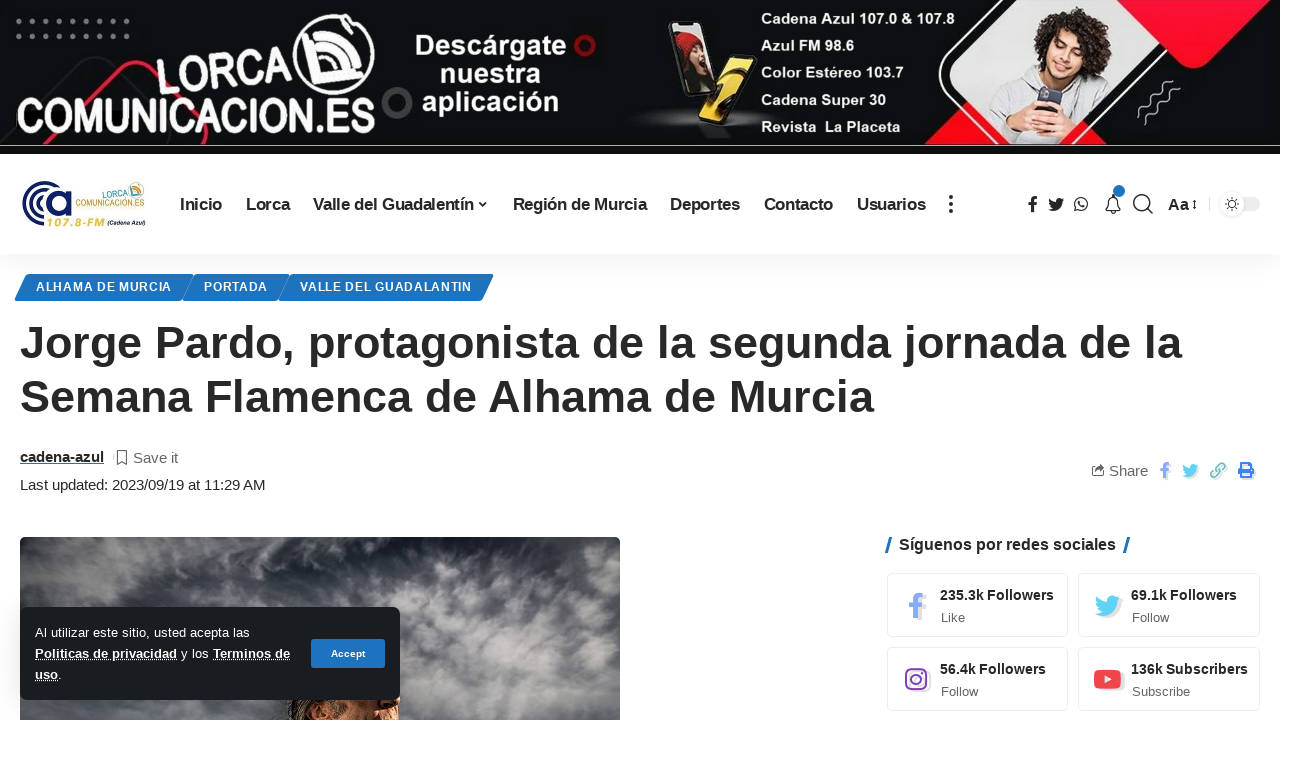

--- FILE ---
content_type: text/html; charset=UTF-8
request_url: https://cadena-azul.es/jorge-pardo-protagonista-de-la-segunda-jornada-de-la-semana-flamenca-de-alhama-de-murcia/
body_size: 18583
content:
<!DOCTYPE html>
<html lang="es">
<head>
    <meta charset="UTF-8">
    <meta http-equiv="X-UA-Compatible" content="IE=edge">
    <meta name="viewport" content="width=device-width, initial-scale=1">
    <link rel="profile" href="https://gmpg.org/xfn/11">
	<title>Jorge Pardo, protagonista de la segunda jornada de la Semana Flamenca de Alhama de Murcia &#8211; Cadena Azul Radio</title>
<meta name='robots' content='max-image-preview:large' />
	<style>img:is([sizes="auto" i], [sizes^="auto," i]) { contain-intrinsic-size: 3000px 1500px }</style>
	            <link rel="preconnect" href="https://fonts.gstatic.com" crossorigin><link rel="preload" as="style" onload="this.onload=null;this.rel='stylesheet'" id="rb-preload-gfonts" href="https://fonts.googleapis.com/css?family=&amp;display=swap" crossorigin><noscript><link rel="stylesheet" href="https://fonts.googleapis.com/css?family=&amp;display=swap"></noscript><link rel="apple-touch-icon" href="https://cadena-azul.es/wp-content/uploads/2023/04/CADENA-AZUL300.jpg"/>
		            <meta name="msapplication-TileColor" content="#ffffff">
            <meta name="msapplication-TileImage" content="https://cadena-azul.es/wp-content/uploads/2023/04/CADENA-AZUL300.jpg"/>
		<link rel="alternate" type="application/rss+xml" title="Cadena Azul Radio &raquo; Feed" href="https://cadena-azul.es/feed/" />
<link rel="alternate" type="application/rss+xml" title="Cadena Azul Radio &raquo; Feed de los comentarios" href="https://cadena-azul.es/comments/feed/" />
<link rel="alternate" type="application/rss+xml" title="Cadena Azul Radio &raquo; Comentario Jorge Pardo, protagonista de la segunda jornada de la Semana Flamenca de Alhama de Murcia del feed" href="https://cadena-azul.es/jorge-pardo-protagonista-de-la-segunda-jornada-de-la-semana-flamenca-de-alhama-de-murcia/feed/" />
            <link rel="pingback" href="https://cadena-azul.es/xmlrpc.php"/>
		<script type="application/ld+json">{"@context":"https://schema.org","@type":"Organization","legalName":"Cadena Azul Radio","url":"https://cadena-azul.es/","sameAs":["https://www.facebook.com/CA107.8CadenaAzul","https://twitter.com/cadenaazul107","+34609626000"]}</script>
<script>
window._wpemojiSettings = {"baseUrl":"https:\/\/s.w.org\/images\/core\/emoji\/16.0.1\/72x72\/","ext":".png","svgUrl":"https:\/\/s.w.org\/images\/core\/emoji\/16.0.1\/svg\/","svgExt":".svg","source":{"concatemoji":"https:\/\/cadena-azul.es\/wp-includes\/js\/wp-emoji-release.min.js?ver=6.8.2"}};
/*! This file is auto-generated */
!function(s,n){var o,i,e;function c(e){try{var t={supportTests:e,timestamp:(new Date).valueOf()};sessionStorage.setItem(o,JSON.stringify(t))}catch(e){}}function p(e,t,n){e.clearRect(0,0,e.canvas.width,e.canvas.height),e.fillText(t,0,0);var t=new Uint32Array(e.getImageData(0,0,e.canvas.width,e.canvas.height).data),a=(e.clearRect(0,0,e.canvas.width,e.canvas.height),e.fillText(n,0,0),new Uint32Array(e.getImageData(0,0,e.canvas.width,e.canvas.height).data));return t.every(function(e,t){return e===a[t]})}function u(e,t){e.clearRect(0,0,e.canvas.width,e.canvas.height),e.fillText(t,0,0);for(var n=e.getImageData(16,16,1,1),a=0;a<n.data.length;a++)if(0!==n.data[a])return!1;return!0}function f(e,t,n,a){switch(t){case"flag":return n(e,"\ud83c\udff3\ufe0f\u200d\u26a7\ufe0f","\ud83c\udff3\ufe0f\u200b\u26a7\ufe0f")?!1:!n(e,"\ud83c\udde8\ud83c\uddf6","\ud83c\udde8\u200b\ud83c\uddf6")&&!n(e,"\ud83c\udff4\udb40\udc67\udb40\udc62\udb40\udc65\udb40\udc6e\udb40\udc67\udb40\udc7f","\ud83c\udff4\u200b\udb40\udc67\u200b\udb40\udc62\u200b\udb40\udc65\u200b\udb40\udc6e\u200b\udb40\udc67\u200b\udb40\udc7f");case"emoji":return!a(e,"\ud83e\udedf")}return!1}function g(e,t,n,a){var r="undefined"!=typeof WorkerGlobalScope&&self instanceof WorkerGlobalScope?new OffscreenCanvas(300,150):s.createElement("canvas"),o=r.getContext("2d",{willReadFrequently:!0}),i=(o.textBaseline="top",o.font="600 32px Arial",{});return e.forEach(function(e){i[e]=t(o,e,n,a)}),i}function t(e){var t=s.createElement("script");t.src=e,t.defer=!0,s.head.appendChild(t)}"undefined"!=typeof Promise&&(o="wpEmojiSettingsSupports",i=["flag","emoji"],n.supports={everything:!0,everythingExceptFlag:!0},e=new Promise(function(e){s.addEventListener("DOMContentLoaded",e,{once:!0})}),new Promise(function(t){var n=function(){try{var e=JSON.parse(sessionStorage.getItem(o));if("object"==typeof e&&"number"==typeof e.timestamp&&(new Date).valueOf()<e.timestamp+604800&&"object"==typeof e.supportTests)return e.supportTests}catch(e){}return null}();if(!n){if("undefined"!=typeof Worker&&"undefined"!=typeof OffscreenCanvas&&"undefined"!=typeof URL&&URL.createObjectURL&&"undefined"!=typeof Blob)try{var e="postMessage("+g.toString()+"("+[JSON.stringify(i),f.toString(),p.toString(),u.toString()].join(",")+"));",a=new Blob([e],{type:"text/javascript"}),r=new Worker(URL.createObjectURL(a),{name:"wpTestEmojiSupports"});return void(r.onmessage=function(e){c(n=e.data),r.terminate(),t(n)})}catch(e){}c(n=g(i,f,p,u))}t(n)}).then(function(e){for(var t in e)n.supports[t]=e[t],n.supports.everything=n.supports.everything&&n.supports[t],"flag"!==t&&(n.supports.everythingExceptFlag=n.supports.everythingExceptFlag&&n.supports[t]);n.supports.everythingExceptFlag=n.supports.everythingExceptFlag&&!n.supports.flag,n.DOMReady=!1,n.readyCallback=function(){n.DOMReady=!0}}).then(function(){return e}).then(function(){var e;n.supports.everything||(n.readyCallback(),(e=n.source||{}).concatemoji?t(e.concatemoji):e.wpemoji&&e.twemoji&&(t(e.twemoji),t(e.wpemoji)))}))}((window,document),window._wpemojiSettings);
</script>

<style id='wp-emoji-styles-inline-css'>

	img.wp-smiley, img.emoji {
		display: inline !important;
		border: none !important;
		box-shadow: none !important;
		height: 1em !important;
		width: 1em !important;
		margin: 0 0.07em !important;
		vertical-align: -0.1em !important;
		background: none !important;
		padding: 0 !important;
	}
</style>
<link rel='stylesheet' id='wp-block-library-css' href='https://cadena-azul.es/wp-includes/css/dist/block-library/style.min.css?ver=6.8.2' media='all' />
<style id='classic-theme-styles-inline-css'>
/*! This file is auto-generated */
.wp-block-button__link{color:#fff;background-color:#32373c;border-radius:9999px;box-shadow:none;text-decoration:none;padding:calc(.667em + 2px) calc(1.333em + 2px);font-size:1.125em}.wp-block-file__button{background:#32373c;color:#fff;text-decoration:none}
</style>
<style id='global-styles-inline-css'>
:root{--wp--preset--aspect-ratio--square: 1;--wp--preset--aspect-ratio--4-3: 4/3;--wp--preset--aspect-ratio--3-4: 3/4;--wp--preset--aspect-ratio--3-2: 3/2;--wp--preset--aspect-ratio--2-3: 2/3;--wp--preset--aspect-ratio--16-9: 16/9;--wp--preset--aspect-ratio--9-16: 9/16;--wp--preset--color--black: #000000;--wp--preset--color--cyan-bluish-gray: #abb8c3;--wp--preset--color--white: #ffffff;--wp--preset--color--pale-pink: #f78da7;--wp--preset--color--vivid-red: #cf2e2e;--wp--preset--color--luminous-vivid-orange: #ff6900;--wp--preset--color--luminous-vivid-amber: #fcb900;--wp--preset--color--light-green-cyan: #7bdcb5;--wp--preset--color--vivid-green-cyan: #00d084;--wp--preset--color--pale-cyan-blue: #8ed1fc;--wp--preset--color--vivid-cyan-blue: #0693e3;--wp--preset--color--vivid-purple: #9b51e0;--wp--preset--gradient--vivid-cyan-blue-to-vivid-purple: linear-gradient(135deg,rgba(6,147,227,1) 0%,rgb(155,81,224) 100%);--wp--preset--gradient--light-green-cyan-to-vivid-green-cyan: linear-gradient(135deg,rgb(122,220,180) 0%,rgb(0,208,130) 100%);--wp--preset--gradient--luminous-vivid-amber-to-luminous-vivid-orange: linear-gradient(135deg,rgba(252,185,0,1) 0%,rgba(255,105,0,1) 100%);--wp--preset--gradient--luminous-vivid-orange-to-vivid-red: linear-gradient(135deg,rgba(255,105,0,1) 0%,rgb(207,46,46) 100%);--wp--preset--gradient--very-light-gray-to-cyan-bluish-gray: linear-gradient(135deg,rgb(238,238,238) 0%,rgb(169,184,195) 100%);--wp--preset--gradient--cool-to-warm-spectrum: linear-gradient(135deg,rgb(74,234,220) 0%,rgb(151,120,209) 20%,rgb(207,42,186) 40%,rgb(238,44,130) 60%,rgb(251,105,98) 80%,rgb(254,248,76) 100%);--wp--preset--gradient--blush-light-purple: linear-gradient(135deg,rgb(255,206,236) 0%,rgb(152,150,240) 100%);--wp--preset--gradient--blush-bordeaux: linear-gradient(135deg,rgb(254,205,165) 0%,rgb(254,45,45) 50%,rgb(107,0,62) 100%);--wp--preset--gradient--luminous-dusk: linear-gradient(135deg,rgb(255,203,112) 0%,rgb(199,81,192) 50%,rgb(65,88,208) 100%);--wp--preset--gradient--pale-ocean: linear-gradient(135deg,rgb(255,245,203) 0%,rgb(182,227,212) 50%,rgb(51,167,181) 100%);--wp--preset--gradient--electric-grass: linear-gradient(135deg,rgb(202,248,128) 0%,rgb(113,206,126) 100%);--wp--preset--gradient--midnight: linear-gradient(135deg,rgb(2,3,129) 0%,rgb(40,116,252) 100%);--wp--preset--font-size--small: 13px;--wp--preset--font-size--medium: 20px;--wp--preset--font-size--large: 36px;--wp--preset--font-size--x-large: 42px;--wp--preset--spacing--20: 0.44rem;--wp--preset--spacing--30: 0.67rem;--wp--preset--spacing--40: 1rem;--wp--preset--spacing--50: 1.5rem;--wp--preset--spacing--60: 2.25rem;--wp--preset--spacing--70: 3.38rem;--wp--preset--spacing--80: 5.06rem;--wp--preset--shadow--natural: 6px 6px 9px rgba(0, 0, 0, 0.2);--wp--preset--shadow--deep: 12px 12px 50px rgba(0, 0, 0, 0.4);--wp--preset--shadow--sharp: 6px 6px 0px rgba(0, 0, 0, 0.2);--wp--preset--shadow--outlined: 6px 6px 0px -3px rgba(255, 255, 255, 1), 6px 6px rgba(0, 0, 0, 1);--wp--preset--shadow--crisp: 6px 6px 0px rgba(0, 0, 0, 1);}:where(.is-layout-flex){gap: 0.5em;}:where(.is-layout-grid){gap: 0.5em;}body .is-layout-flex{display: flex;}.is-layout-flex{flex-wrap: wrap;align-items: center;}.is-layout-flex > :is(*, div){margin: 0;}body .is-layout-grid{display: grid;}.is-layout-grid > :is(*, div){margin: 0;}:where(.wp-block-columns.is-layout-flex){gap: 2em;}:where(.wp-block-columns.is-layout-grid){gap: 2em;}:where(.wp-block-post-template.is-layout-flex){gap: 1.25em;}:where(.wp-block-post-template.is-layout-grid){gap: 1.25em;}.has-black-color{color: var(--wp--preset--color--black) !important;}.has-cyan-bluish-gray-color{color: var(--wp--preset--color--cyan-bluish-gray) !important;}.has-white-color{color: var(--wp--preset--color--white) !important;}.has-pale-pink-color{color: var(--wp--preset--color--pale-pink) !important;}.has-vivid-red-color{color: var(--wp--preset--color--vivid-red) !important;}.has-luminous-vivid-orange-color{color: var(--wp--preset--color--luminous-vivid-orange) !important;}.has-luminous-vivid-amber-color{color: var(--wp--preset--color--luminous-vivid-amber) !important;}.has-light-green-cyan-color{color: var(--wp--preset--color--light-green-cyan) !important;}.has-vivid-green-cyan-color{color: var(--wp--preset--color--vivid-green-cyan) !important;}.has-pale-cyan-blue-color{color: var(--wp--preset--color--pale-cyan-blue) !important;}.has-vivid-cyan-blue-color{color: var(--wp--preset--color--vivid-cyan-blue) !important;}.has-vivid-purple-color{color: var(--wp--preset--color--vivid-purple) !important;}.has-black-background-color{background-color: var(--wp--preset--color--black) !important;}.has-cyan-bluish-gray-background-color{background-color: var(--wp--preset--color--cyan-bluish-gray) !important;}.has-white-background-color{background-color: var(--wp--preset--color--white) !important;}.has-pale-pink-background-color{background-color: var(--wp--preset--color--pale-pink) !important;}.has-vivid-red-background-color{background-color: var(--wp--preset--color--vivid-red) !important;}.has-luminous-vivid-orange-background-color{background-color: var(--wp--preset--color--luminous-vivid-orange) !important;}.has-luminous-vivid-amber-background-color{background-color: var(--wp--preset--color--luminous-vivid-amber) !important;}.has-light-green-cyan-background-color{background-color: var(--wp--preset--color--light-green-cyan) !important;}.has-vivid-green-cyan-background-color{background-color: var(--wp--preset--color--vivid-green-cyan) !important;}.has-pale-cyan-blue-background-color{background-color: var(--wp--preset--color--pale-cyan-blue) !important;}.has-vivid-cyan-blue-background-color{background-color: var(--wp--preset--color--vivid-cyan-blue) !important;}.has-vivid-purple-background-color{background-color: var(--wp--preset--color--vivid-purple) !important;}.has-black-border-color{border-color: var(--wp--preset--color--black) !important;}.has-cyan-bluish-gray-border-color{border-color: var(--wp--preset--color--cyan-bluish-gray) !important;}.has-white-border-color{border-color: var(--wp--preset--color--white) !important;}.has-pale-pink-border-color{border-color: var(--wp--preset--color--pale-pink) !important;}.has-vivid-red-border-color{border-color: var(--wp--preset--color--vivid-red) !important;}.has-luminous-vivid-orange-border-color{border-color: var(--wp--preset--color--luminous-vivid-orange) !important;}.has-luminous-vivid-amber-border-color{border-color: var(--wp--preset--color--luminous-vivid-amber) !important;}.has-light-green-cyan-border-color{border-color: var(--wp--preset--color--light-green-cyan) !important;}.has-vivid-green-cyan-border-color{border-color: var(--wp--preset--color--vivid-green-cyan) !important;}.has-pale-cyan-blue-border-color{border-color: var(--wp--preset--color--pale-cyan-blue) !important;}.has-vivid-cyan-blue-border-color{border-color: var(--wp--preset--color--vivid-cyan-blue) !important;}.has-vivid-purple-border-color{border-color: var(--wp--preset--color--vivid-purple) !important;}.has-vivid-cyan-blue-to-vivid-purple-gradient-background{background: var(--wp--preset--gradient--vivid-cyan-blue-to-vivid-purple) !important;}.has-light-green-cyan-to-vivid-green-cyan-gradient-background{background: var(--wp--preset--gradient--light-green-cyan-to-vivid-green-cyan) !important;}.has-luminous-vivid-amber-to-luminous-vivid-orange-gradient-background{background: var(--wp--preset--gradient--luminous-vivid-amber-to-luminous-vivid-orange) !important;}.has-luminous-vivid-orange-to-vivid-red-gradient-background{background: var(--wp--preset--gradient--luminous-vivid-orange-to-vivid-red) !important;}.has-very-light-gray-to-cyan-bluish-gray-gradient-background{background: var(--wp--preset--gradient--very-light-gray-to-cyan-bluish-gray) !important;}.has-cool-to-warm-spectrum-gradient-background{background: var(--wp--preset--gradient--cool-to-warm-spectrum) !important;}.has-blush-light-purple-gradient-background{background: var(--wp--preset--gradient--blush-light-purple) !important;}.has-blush-bordeaux-gradient-background{background: var(--wp--preset--gradient--blush-bordeaux) !important;}.has-luminous-dusk-gradient-background{background: var(--wp--preset--gradient--luminous-dusk) !important;}.has-pale-ocean-gradient-background{background: var(--wp--preset--gradient--pale-ocean) !important;}.has-electric-grass-gradient-background{background: var(--wp--preset--gradient--electric-grass) !important;}.has-midnight-gradient-background{background: var(--wp--preset--gradient--midnight) !important;}.has-small-font-size{font-size: var(--wp--preset--font-size--small) !important;}.has-medium-font-size{font-size: var(--wp--preset--font-size--medium) !important;}.has-large-font-size{font-size: var(--wp--preset--font-size--large) !important;}.has-x-large-font-size{font-size: var(--wp--preset--font-size--x-large) !important;}
:where(.wp-block-post-template.is-layout-flex){gap: 1.25em;}:where(.wp-block-post-template.is-layout-grid){gap: 1.25em;}
:where(.wp-block-columns.is-layout-flex){gap: 2em;}:where(.wp-block-columns.is-layout-grid){gap: 2em;}
:root :where(.wp-block-pullquote){font-size: 1.5em;line-height: 1.6;}
</style>
<link rel='stylesheet' id='font-awesome-css' href='https://cadena-azul.es/wp-content/themes/foxiz/assets/css/font-awesome.css?ver=6.1.1' media='all' />

<link rel='stylesheet' id='foxiz-main-css' href='https://cadena-azul.es/wp-content/themes/foxiz/assets/css/main.css?ver=1.7.2' media='all' />
<link rel='stylesheet' id='foxiz-print-css' href='https://cadena-azul.es/wp-content/themes/foxiz/assets/css/print.css?ver=1.7.2' media='all' />
<link rel='stylesheet' id='foxiz-style-css' href='https://cadena-azul.es/wp-content/themes/foxiz/style.css?ver=1.7.2' media='all' />
<link rel='stylesheet' id='foxiz-dynamic-css-css' href='https://cadena-azul.es/wp-content/themes/foxiz/assets/css/dynamic.css?ver=1767887855' media='all' />
<script src="https://cadena-azul.es/wp-includes/js/jquery/jquery.min.js?ver=3.7.1" id="jquery-core-js"></script>
<script src="https://cadena-azul.es/wp-includes/js/jquery/jquery-migrate.min.js?ver=3.4.1" id="jquery-migrate-js"></script>
<script src="https://cadena-azul.es/wp-content/themes/foxiz/assets/js/highlight-share.js?ver=1" id="highlight-share-js"></script>
<link rel="https://api.w.org/" href="https://cadena-azul.es/wp-json/" /><link rel="alternate" title="JSON" type="application/json" href="https://cadena-azul.es/wp-json/wp/v2/posts/11636" /><link rel="EditURI" type="application/rsd+xml" title="RSD" href="https://cadena-azul.es/xmlrpc.php?rsd" />
<meta name="generator" content="WordPress 6.8.2" />
<link rel="canonical" href="https://cadena-azul.es/jorge-pardo-protagonista-de-la-segunda-jornada-de-la-semana-flamenca-de-alhama-de-murcia/" />
<link rel='shortlink' href='https://cadena-azul.es/?p=11636' />
<link rel="alternate" title="oEmbed (JSON)" type="application/json+oembed" href="https://cadena-azul.es/wp-json/oembed/1.0/embed?url=https%3A%2F%2Fcadena-azul.es%2Fjorge-pardo-protagonista-de-la-segunda-jornada-de-la-semana-flamenca-de-alhama-de-murcia%2F" />
<link rel="alternate" title="oEmbed (XML)" type="text/xml+oembed" href="https://cadena-azul.es/wp-json/oembed/1.0/embed?url=https%3A%2F%2Fcadena-azul.es%2Fjorge-pardo-protagonista-de-la-segunda-jornada-de-la-semana-flamenca-de-alhama-de-murcia%2F&#038;format=xml" />
<meta name="generator" content="Elementor 3.34.1; features: additional_custom_breakpoints; settings: css_print_method-external, google_font-enabled, font_display-swap">
<script type="application/ld+json">{"@context":"https://schema.org","@type":"WebSite","@id":"https://cadena-azul.es/#website","url":"https://cadena-azul.es/","name":"Cadena Azul Radio","potentialAction":{"@type":"SearchAction","target":"https://cadena-azul.es/?s={search_term_string}","query-input":"required name=search_term_string"}}</script>
			<style>
				.e-con.e-parent:nth-of-type(n+4):not(.e-lazyloaded):not(.e-no-lazyload),
				.e-con.e-parent:nth-of-type(n+4):not(.e-lazyloaded):not(.e-no-lazyload) * {
					background-image: none !important;
				}
				@media screen and (max-height: 1024px) {
					.e-con.e-parent:nth-of-type(n+3):not(.e-lazyloaded):not(.e-no-lazyload),
					.e-con.e-parent:nth-of-type(n+3):not(.e-lazyloaded):not(.e-no-lazyload) * {
						background-image: none !important;
					}
				}
				@media screen and (max-height: 640px) {
					.e-con.e-parent:nth-of-type(n+2):not(.e-lazyloaded):not(.e-no-lazyload),
					.e-con.e-parent:nth-of-type(n+2):not(.e-lazyloaded):not(.e-no-lazyload) * {
						background-image: none !important;
					}
				}
			</style>
			
<!-- Jetpack Open Graph Tags -->
<meta property="og:type" content="article" />
<meta property="og:title" content="Jorge Pardo, protagonista de la segunda jornada de la Semana Flamenca de Alhama de Murcia" />
<meta property="og:url" content="https://cadena-azul.es/jorge-pardo-protagonista-de-la-segunda-jornada-de-la-semana-flamenca-de-alhama-de-murcia/" />
<meta property="og:description" content="La séptima Semana Flamenca de Alhama de Murcia continúa su emocionante viaje por el flamenco y la vanguardia en su segunda jornada, programada para el miércoles 20 de septiembre. El protagonista de…" />
<meta property="article:published_time" content="2023-09-19T09:29:03+00:00" />
<meta property="article:modified_time" content="2023-09-19T09:29:03+00:00" />
<meta property="og:site_name" content="Cadena Azul Radio" />
<meta property="og:image" content="https://cadena-azul.es/wp-content/uploads/2023/09/jorge-pardo-g10.jpg" />
<meta property="og:image:width" content="600" />
<meta property="og:image:height" content="400" />
<meta property="og:image:alt" content="" />
<meta property="og:locale" content="es_ES" />
<meta name="twitter:text:title" content="Jorge Pardo, protagonista de la segunda jornada de la Semana Flamenca de Alhama de Murcia" />
<meta name="twitter:image" content="https://cadena-azul.es/wp-content/uploads/2023/09/jorge-pardo-g10.jpg?w=640" />
<meta name="twitter:card" content="summary_large_image" />

<!-- End Jetpack Open Graph Tags -->
</head>
<body class="wp-singular post-template-default single single-post postid-11636 single-format-standard wp-embed-responsive wp-theme-foxiz elementor-default elementor-kit-6 menu-ani-1 hover-ani-1 is-rm-1 is-hd-1 is-standard-1 is-mstick yes-tstick is-backtop none-m-backtop is-mstick is-smart-sticky top-spacing" data-theme="default">
<div class="top-site-ad no-spacing is-image"><div class=" edge-padding"><div class="ad-image"><a class="ad-destination" target="_blank" rel="noopener nofollow" href="https://play.google.com/store/apps/details?id=lorca.comunicacion3&#038;hl=es"><img fetchpriority="high"  decoding="async" src="https://cadena-azul.es/wp-content/uploads/2023/04/lorca-comunicacion-descargate-nuestra-app.jpg" alt="Ad image" width="1998" height="228"></a></div></div></div><div class="site-outer">
	        <header id="site-header" class="header-wrap rb-section header-set-1 header-1 header-wrapper style-shadow has-quick-menu">
			<aside id="rb-privacy" class="privacy-bar privacy-left"><div class="privacy-inner"><div class="privacy-content">Al utilizar este sitio, usted acepta las <a href="#">Politicas de privacidad</a> y los <a href="#">Terminos de uso</a>.</div><div class="privacy-dismiss"><a id="privacy-trigger" href="#" class="privacy-dismiss-btn is-btn"><span>Accept</span></a></div></div></aside>        <div class="reading-indicator"><span id="reading-progress"></span></div>
		            <div id="navbar-outer" class="navbar-outer">
                <div id="sticky-holder" class="sticky-holder">
                    <div class="navbar-wrap">
                        <div class="rb-container edge-padding">
                            <div class="navbar-inner">
                                <div class="navbar-left">
									        <div class="logo-wrap is-image-logo site-branding">
            <a href="https://cadena-azul.es/" class="logo" title="Cadena Azul Radio">
				<img class="logo-default" data-mode="default" height="102" width="256" src="https://cadena-azul.es/wp-content/uploads/2023/04/cadena-azul-lorca-lorca-comunicaicon-256.jpg" srcset="https://cadena-azul.es/wp-content/uploads/2023/04/cadena-azul-lorca-lorca-comunicaicon-256.jpg 1x,https://cadena-azul.es/wp-content/uploads/2023/04/cadena-azul-lorca-lorca-comunicaicon-256.jpg 2x" alt="Cadena Azul Radio"><img class="logo-dark" data-mode="dark" height="102" width="256" src="https://cadena-azul.es/wp-content/uploads/2023/04/cadena-azul-lorca-lorca-comunicaicon-256.jpg" srcset="https://cadena-azul.es/wp-content/uploads/2023/04/cadena-azul-lorca-lorca-comunicaicon-256.jpg 1x,https://cadena-azul.es/wp-content/uploads/2023/04/cadena-azul-lorca-lorca-comunicaicon-256.jpg 2x" alt="Cadena Azul Radio">            </a>
        </div>
		        <nav id="site-navigation" class="main-menu-wrap" aria-label="main menu"><ul id="menu-principal-1" class="main-menu rb-menu large-menu" itemscope itemtype="https://www.schema.org/SiteNavigationElement"><li class="menu-item menu-item-type-post_type menu-item-object-page menu-item-home menu-item-4011"><a href="https://cadena-azul.es/"><span>Inicio</span></a></li>
<li class="menu-item menu-item-type-post_type menu-item-object-page menu-item-4098"><a href="https://cadena-azul.es/lorca/"><span>Lorca</span></a></li>
<li class="menu-item menu-item-type-post_type menu-item-object-page menu-item-has-children menu-item-4095"><a href="https://cadena-azul.es/valle-del-guadalentin/"><span>Valle del Guadalentín</span></a>
<ul class="sub-menu">
	<li id="menu-item-4070" class="menu-item menu-item-type-post_type menu-item-object-page menu-item-4070"><a href="https://cadena-azul.es/puerto-lumbreras/"><span>Puerto Lumbreras</span></a></li>
	<li id="menu-item-4097" class="menu-item menu-item-type-post_type menu-item-object-page menu-item-4097"><a href="https://cadena-azul.es/aguilas/"><span>Águilas</span></a></li>
	<li id="menu-item-4092" class="menu-item menu-item-type-post_type menu-item-object-page menu-item-4092"><a href="https://cadena-azul.es/totana/"><span>Totana</span></a></li>
	<li id="menu-item-4093" class="menu-item menu-item-type-post_type menu-item-object-page menu-item-4093"><a href="https://cadena-azul.es/alhama-de-murcia/"><span>Alhama de Murcia</span></a></li>
</ul>
</li>
<li class="menu-item menu-item-type-post_type menu-item-object-page menu-item-4096"><a href="https://cadena-azul.es/region-de-murcia/"><span>Región de Murcia</span></a></li>
<li class="menu-item menu-item-type-post_type menu-item-object-page menu-item-4094"><a href="https://cadena-azul.es/deportes/"><span>Deportes</span></a></li>
<li class="menu-item menu-item-type-post_type menu-item-object-page menu-item-4067"><a href="https://cadena-azul.es/contacto/"><span>Contacto</span></a></li>
<li class="menu-item menu-item-type-post_type menu-item-object-page menu-item-4091"><a href="https://cadena-azul.es/usuarios/"><span>Usuarios</span></a></li>
</ul></nav>
		        <div class="more-section-outer menu-has-child-flex menu-has-child-mega-columns layout-col-3">
            <a class="more-trigger icon-holder" href="#" data-title="More">
                <span class="dots-icon"><span></span><span></span><span></span></span>
            </a>
            <div id="rb-more" class="more-section flex-dropdown">
                <div class="more-section-inner">
                    <div class="more-content">
						        <div class="header-search-form">
			                <span class="h5">Buscar</span>
			        <form method="get" action="https://cadena-azul.es/" class="rb-search-form">
            <div class="search-form-inner">
				                    <span class="search-icon"><i class="rbi rbi-search"></i></span>
				                <span class="search-text"><input type="text" class="field" placeholder="Search Headlines, News..." value="" name="s"/></span>
                <span class="rb-search-submit"><input type="submit" value="Search"/>                        <i class="rbi rbi-cright"></i></span>
            </div>
        </form>
	        </div>
		                            <div class="mega-columns">
								                            </div>
						                    </div>
					                        <div class="collapse-footer">
							                                <div class="collapse-copyright">© 2023 Todos los derechos reservados</div>
							                        </div>
					                </div>
            </div>
        </div>
		        <div id="s-title-sticky" class="s-title-sticky">
            <div class="s-title-sticky-left">
                <span class="sticky-title-label">Reading:</span>
                <span class="h4 sticky-title">Jorge Pardo, protagonista de la segunda jornada de la Semana Flamenca de Alhama de Murcia</span>
            </div>
			        <div class="sticky-share-list">
            <div class="t-shared-header meta-text">
                <i class="rbi rbi-share"></i>                    <span class="share-label">Share</span>            </div>
            <div class="sticky-share-list-items effect-fadeout is-color">            <a class="share-action share-trigger icon-facebook" href="https://www.facebook.com/sharer.php?u=https%3A%2F%2Fcadena-azul.es%2Fjorge-pardo-protagonista-de-la-segunda-jornada-de-la-semana-flamenca-de-alhama-de-murcia%2F" data-title="Facebook" data-gravity=n rel="nofollow"><i class="rbi rbi-facebook"></i></a>
		        <a class="share-action share-trigger icon-twitter" href="https://twitter.com/intent/tweet?text=Jorge+Pardo%2C+protagonista+de+la+segunda+jornada+de+la+Semana+Flamenca+de+Alhama+de+Murcia&amp;url=https%3A%2F%2Fcadena-azul.es%2Fjorge-pardo-protagonista-de-la-segunda-jornada-de-la-semana-flamenca-de-alhama-de-murcia%2F&amp;via=Cadena+Azul+Radio" data-title="Twitter" data-gravity=n rel="nofollow">
            <i class="rbi rbi-twitter"></i></a>            <a class="share-action live-tooltip icon-copy copy-trigger" href="#" data-copied="Copied!" data-link="https://cadena-azul.es/jorge-pardo-protagonista-de-la-segunda-jornada-de-la-semana-flamenca-de-alhama-de-murcia/" rel="nofollow" data-copy="Copy Link" data-gravity=n><i class="rbi rbi-link-o"></i></a>
		            <a class="share-action icon-print" rel="nofollow" href="javascript:if(window.print)window.print()" data-title="Print" data-gravity=n><i class="rbi rbi-print"></i></a>
		</div>
        </div>
		        </div>
	                                </div>
                                <div class="navbar-right">
									            <div class="header-social-list wnav-holder"><a class="social-link-facebook" data-title="Facebook" href="https://www.facebook.com/CA107.8CadenaAzul" target="_blank" rel="noopener nofollow"><i class="rbi rbi-facebook"></i></a><a class="social-link-twitter" data-title="Twitter" href="https://twitter.com/cadenaazul107" target="_blank" rel="noopener nofollow"><i class="rbi rbi-twitter"></i></a><a class="social-link-whatsapp" data-title="WhatsApp" href="http://+34609626000" target="_blank" rel="noopener nofollow"><i class="rbi rbi-whatsapp"></i></a></div>
		        <div class="wnav-holder header-dropdown-outer">
            <a href="#" class="dropdown-trigger notification-icon" data-notification="34045">
                <span class="notification-icon-inner" data-title="Notification">
                                            <i class="rbi rbi-notification wnav-icon"></i>
                                        <span class="notification-info"></span>
                </span>
            </a>
            <div class="header-dropdown notification-dropdown">
                <div class="notification-popup">
                    <div class="notification-header">
                        <span class="h4">Notification</span>
						                            <a class="notification-url meta-text" href="https://foxiz.themeruby.com/default/my-bookmarks/">Show More                                <i class="rbi rbi-cright"></i></a>
						                    </div>
                    <div class="notification-content">
                        <div class="scroll-holder">
                            <div class="notification-bookmark"></div>
                            <div class="notification-latest">
                                <span class="h5 notification-content-title"><i class="rbi rbi-clock"></i>Latest News</span>
								<div id="uid_notification" class="block-wrap block-small block-list block-list-small-2 short-pagination rb-columns rb-col-1 p-middle"><div class="block-inner">        <div class="p-wrap p-small p-list-small-2" data-pid="34042">
			            <div class="feat-holder">        <div class="p-featured ratio-v1">
			        <a class="p-flink" href="https://cadena-azul.es/lorca-apuesta-por-el-autoempleo-y-la-formacion-como-ejes-clave-para-impulsar-el-empleo-juvenil/" title="Lorca apuesta por el autoempleo y la formación como ejes clave para impulsar el empleo juvenil">
			<img loading="lazy" width="150" height="150" src="https://cadena-azul.es/wp-content/uploads/2026/01/ACTO-UCOMUR-3-150x150.jpeg" class="featured-img wp-post-image" alt="" loading="lazy" decoding="async" />        </a>
		        </div>
	</div>
		        <div class="p-content">
			<h5 class="entry-title">        <a class="p-url" href="https://cadena-azul.es/lorca-apuesta-por-el-autoempleo-y-la-formacion-como-ejes-clave-para-impulsar-el-empleo-juvenil/" rel="bookmark">Lorca apuesta por el autoempleo y la formación como ejes clave para impulsar el empleo juvenil</a></h5>            <div class="p-meta">
                <div class="meta-inner is-meta">
					                <span class="meta-el meta-category meta-bold">
					                        <a class="category-4" href="https://cadena-azul.es/category/lorca/">Lorca</a>
					                        <a class="category-3" href="https://cadena-azul.es/category/portada/">Portada</a>
									</span>
			                </div>
				            </div>
		        </div>
		        </div>
	        <div class="p-wrap p-small p-list-small-2" data-pid="34039">
			            <div class="feat-holder">        <div class="p-featured ratio-v1">
			        <a class="p-flink" href="https://cadena-azul.es/lorca-se-presenta-en-fitur-2026-con-una-campana-que-premiara-las-pernoctaciones-y-reforzara-el-turismo-de-escapadas-culturales/" title="Lorca se presenta en FITUR 2026 con una campaña que premiará las pernoctaciones y reforzará el turismo de escapadas culturales">
			<img loading="lazy" width="150" height="150" src="https://cadena-azul.es/wp-content/uploads/2026/01/FOTO3-3-150x150.jpeg" class="featured-img wp-post-image" alt="" loading="lazy" decoding="async" />        </a>
		        </div>
	</div>
		        <div class="p-content">
			<h5 class="entry-title">        <a class="p-url" href="https://cadena-azul.es/lorca-se-presenta-en-fitur-2026-con-una-campana-que-premiara-las-pernoctaciones-y-reforzara-el-turismo-de-escapadas-culturales/" rel="bookmark">Lorca se presenta en FITUR 2026 con una campaña que premiará las pernoctaciones y reforzará el turismo de escapadas culturales</a></h5>            <div class="p-meta">
                <div class="meta-inner is-meta">
					                <span class="meta-el meta-category meta-bold">
					                        <a class="category-4" href="https://cadena-azul.es/category/lorca/">Lorca</a>
					                        <a class="category-3" href="https://cadena-azul.es/category/portada/">Portada</a>
									</span>
			                </div>
				            </div>
		        </div>
		        </div>
	        <div class="p-wrap p-small p-list-small-2" data-pid="34036">
			            <div class="feat-holder">        <div class="p-featured ratio-v1">
			        <a class="p-flink" href="https://cadena-azul.es/lorca-refuerza-la-lucha-contra-la-infravivienda-con-la-incorporacion-de-dos-nuevos-agentes-censales/" title="Lorca refuerza la lucha contra la infravivienda con la incorporación de dos nuevos agentes censales">
			<img loading="lazy" width="150" height="150" src="https://cadena-azul.es/wp-content/uploads/2026/01/Image-archivo-.2026-01-16-at-10.01.13-150x150.jpeg" class="featured-img wp-post-image" alt="" loading="lazy" decoding="async" />        </a>
		        </div>
	</div>
		        <div class="p-content">
			<h5 class="entry-title">        <a class="p-url" href="https://cadena-azul.es/lorca-refuerza-la-lucha-contra-la-infravivienda-con-la-incorporacion-de-dos-nuevos-agentes-censales/" rel="bookmark">Lorca refuerza la lucha contra la infravivienda con la incorporación de dos nuevos agentes censales</a></h5>            <div class="p-meta">
                <div class="meta-inner is-meta">
					                <span class="meta-el meta-category meta-bold">
					                        <a class="category-4" href="https://cadena-azul.es/category/lorca/">Lorca</a>
					                        <a class="category-3" href="https://cadena-azul.es/category/portada/">Portada</a>
									</span>
			                </div>
				            </div>
		        </div>
		        </div>
	        <div class="p-wrap p-small p-list-small-2" data-pid="34033">
			            <div class="feat-holder">        <div class="p-featured ratio-v1">
			        <a class="p-flink" href="https://cadena-azul.es/la-exitosa-propuesta-de-senderismo-y-gastronomia-de-hostelor-vuelve-a-las-pedanias-de-lorca-y-se-estrena-en-el-casco-historico-desde-el-1-de-febrero/" title="La exitosa propuesta de senderismo y gastronomía de Hostelor vuelve a las pedanías de Lorca y se estrena en el casco histórico desde el 1 de febrero">
			<img loading="lazy" width="150" height="150" src="https://cadena-azul.es/wp-content/uploads/2026/01/IMG_0679-150x150.jpg" class="featured-img wp-post-image" alt="" loading="lazy" decoding="async" />        </a>
		        </div>
	</div>
		        <div class="p-content">
			<h5 class="entry-title">        <a class="p-url" href="https://cadena-azul.es/la-exitosa-propuesta-de-senderismo-y-gastronomia-de-hostelor-vuelve-a-las-pedanias-de-lorca-y-se-estrena-en-el-casco-historico-desde-el-1-de-febrero/" rel="bookmark">La exitosa propuesta de senderismo y gastronomía de Hostelor vuelve a las pedanías de Lorca y se estrena en el casco histórico desde el 1 de febrero</a></h5>            <div class="p-meta">
                <div class="meta-inner is-meta">
					                <span class="meta-el meta-category meta-bold">
					                        <a class="category-4" href="https://cadena-azul.es/category/lorca/">Lorca</a>
					                        <a class="category-3" href="https://cadena-azul.es/category/portada/">Portada</a>
									</span>
			                </div>
				            </div>
		        </div>
		        </div>
	        <div class="p-wrap p-small p-list-small-2" data-pid="34045">
			            <div class="feat-holder">        <div class="p-featured ratio-v1">
			        <a class="p-flink" href="https://cadena-azul.es/aguilas-perfila-el-dispositivo-de-seguridad-y-emergencias-del-carnaval-2026/" title="Águilas perfila el dispositivo de seguridad y emergencias del Carnaval 2026">
			<img loading="lazy" width="150" height="150" src="https://cadena-azul.es/wp-content/uploads/2026/01/IMG_6420-150x150.jpg" class="featured-img wp-post-image" alt="" loading="lazy" decoding="async" />        </a>
		        </div>
	</div>
		        <div class="p-content">
			<h5 class="entry-title">        <a class="p-url" href="https://cadena-azul.es/aguilas-perfila-el-dispositivo-de-seguridad-y-emergencias-del-carnaval-2026/" rel="bookmark">Águilas perfila el dispositivo de seguridad y emergencias del Carnaval 2026</a></h5>            <div class="p-meta">
                <div class="meta-inner is-meta">
					                <span class="meta-el meta-category meta-bold">
					                        <a class="category-22" href="https://cadena-azul.es/category/aguilas/">Aguilas</a>
					                        <a class="category-3" href="https://cadena-azul.es/category/portada/">Portada</a>
					                        <a class="category-21" href="https://cadena-azul.es/category/valle-del-guadalantin/">Valle del Guadalantin</a>
									</span>
			                </div>
				            </div>
		        </div>
		        </div>
	</div>        <div class="pagination-wrap pagination-infinite">
            <div class="infinite-trigger"><i class="rb-loader"></i></div>
        </div>
		</div>                            </div>
                        </div>
                    </div>
                </div>
            </div>
        </div>
	        <div class="wnav-holder w-header-search header-dropdown-outer">
            <a href="#" data-title="Search" class="icon-holder header-element search-btn more-trigger">
				<i class="rbi rbi-search wnav-icon"></i>	                        </a>
			        </div>
		        <div class="wnav-holder font-resizer">
            <a href="#" class="font-resizer-trigger" data-title="Resizer"><strong>Aa</strong></a>
        </div>
		        <div class="dark-mode-toggle-wrap">
            <div class="dark-mode-toggle">
                <span class="dark-mode-slide">
                    <i class="dark-mode-slide-btn mode-icon-dark" data-title="Switch to Light"><svg class="svg-icon svg-mode-dark" aria-hidden="true" role="img" focusable="false" xmlns="http://www.w3.org/2000/svg" viewBox="0 0 512 512"><path fill="currentColor" d="M507.681,209.011c-1.297-6.991-7.324-12.111-14.433-12.262c-7.104-0.122-13.347,4.711-14.936,11.643 c-15.26,66.497-73.643,112.94-141.978,112.94c-80.321,0-145.667-65.346-145.667-145.666c0-68.335,46.443-126.718,112.942-141.976 c6.93-1.59,11.791-7.826,11.643-14.934c-0.149-7.108-5.269-13.136-12.259-14.434C287.546,1.454,271.735,0,256,0 C187.62,0,123.333,26.629,74.98,74.981C26.628,123.333,0,187.62,0,256s26.628,132.667,74.98,181.019 C123.333,485.371,187.62,512,256,512s132.667-26.629,181.02-74.981C485.372,388.667,512,324.38,512,256 C512,240.278,510.546,224.469,507.681,209.011z" /></svg></i>
                    <i class="dark-mode-slide-btn mode-icon-default" data-title="Switch to Dark"><svg class="svg-icon svg-mode-light" aria-hidden="true" role="img" focusable="false" xmlns="http://www.w3.org/2000/svg" viewBox="0 0 232.447 232.447"><path fill="currentColor" d="M116.211,194.8c-4.143,0-7.5,3.357-7.5,7.5v22.643c0,4.143,3.357,7.5,7.5,7.5s7.5-3.357,7.5-7.5V202.3 C123.711,198.157,120.354,194.8,116.211,194.8z" /><path fill="currentColor" d="M116.211,37.645c4.143,0,7.5-3.357,7.5-7.5V7.505c0-4.143-3.357-7.5-7.5-7.5s-7.5,3.357-7.5,7.5v22.641 C108.711,34.288,112.068,37.645,116.211,37.645z" /><path fill="currentColor" d="M50.054,171.78l-16.016,16.008c-2.93,2.929-2.931,7.677-0.003,10.606c1.465,1.466,3.385,2.198,5.305,2.198 c1.919,0,3.838-0.731,5.302-2.195l16.016-16.008c2.93-2.929,2.931-7.677,0.003-10.606C57.731,168.852,52.982,168.851,50.054,171.78 z" /><path fill="currentColor" d="M177.083,62.852c1.919,0,3.838-0.731,5.302-2.195L198.4,44.649c2.93-2.929,2.931-7.677,0.003-10.606 c-2.93-2.932-7.679-2.931-10.607-0.003l-16.016,16.008c-2.93,2.929-2.931,7.677-0.003,10.607 C173.243,62.12,175.163,62.852,177.083,62.852z" /><path fill="currentColor" d="M37.645,116.224c0-4.143-3.357-7.5-7.5-7.5H7.5c-4.143,0-7.5,3.357-7.5,7.5s3.357,7.5,7.5,7.5h22.645 C34.287,123.724,37.645,120.366,37.645,116.224z" /><path fill="currentColor" d="M224.947,108.724h-22.652c-4.143,0-7.5,3.357-7.5,7.5s3.357,7.5,7.5,7.5h22.652c4.143,0,7.5-3.357,7.5-7.5 S229.09,108.724,224.947,108.724z" /><path fill="currentColor" d="M50.052,60.655c1.465,1.465,3.384,2.197,5.304,2.197c1.919,0,3.839-0.732,5.303-2.196c2.93-2.929,2.93-7.678,0.001-10.606 L44.652,34.042c-2.93-2.93-7.679-2.929-10.606-0.001c-2.93,2.929-2.93,7.678-0.001,10.606L50.052,60.655z" /><path fill="currentColor" d="M182.395,171.782c-2.93-2.929-7.679-2.93-10.606-0.001c-2.93,2.929-2.93,7.678-0.001,10.607l16.007,16.008 c1.465,1.465,3.384,2.197,5.304,2.197c1.919,0,3.839-0.732,5.303-2.196c2.93-2.929,2.93-7.678,0.001-10.607L182.395,171.782z" /><path fill="currentColor" d="M116.22,48.7c-37.232,0-67.523,30.291-67.523,67.523s30.291,67.523,67.523,67.523s67.522-30.291,67.522-67.523 S153.452,48.7,116.22,48.7z M116.22,168.747c-28.962,0-52.523-23.561-52.523-52.523S87.258,63.7,116.22,63.7 c28.961,0,52.522,23.562,52.522,52.523S145.181,168.747,116.22,168.747z" /></svg></i>
                </span>
            </div>
        </div>
		                                </div>
                            </div>
                        </div>
                    </div>
					        <div id="header-mobile" class="header-mobile">
            <div class="header-mobile-wrap">
				        <div class="mbnav edge-padding">
            <div class="navbar-left">
                <div class="mobile-toggle-wrap">
					                        <a href="#" class="mobile-menu-trigger">        <span class="burger-icon"><span></span><span></span><span></span></span>
	</a>
					                </div>
				        <div class="mobile-logo-wrap is-image-logo site-branding">
            <a href="https://cadena-azul.es/" title="Cadena Azul Radio">
				<img loading="lazy" class="logo-default" data-mode="default" height="102" width="256" src="https://cadena-azul.es/wp-content/uploads/2023/04/cadena-azul-lorca-lorca-comunicaicon-256.jpg" alt="Cadena Azul Radio"><img loading="lazy" class="logo-dark" data-mode="dark" height="102" width="256" src="https://cadena-azul.es/wp-content/uploads/2023/04/cadena-azul-lorca-lorca-comunicaicon-256.jpg" alt="Cadena Azul Radio">            </a>
        </div>
		            </div>
            <div class="navbar-right">
						            <a href="#" class="mobile-menu-trigger mobile-search-icon"><i class="rbi rbi-search"></i></a>
			        <div class="wnav-holder font-resizer">
            <a href="#" class="font-resizer-trigger" data-title="Resizer"><strong>Aa</strong></a>
        </div>
		        <div class="dark-mode-toggle-wrap">
            <div class="dark-mode-toggle">
                <span class="dark-mode-slide">
                    <i class="dark-mode-slide-btn mode-icon-dark" data-title="Switch to Light"><svg class="svg-icon svg-mode-dark" aria-hidden="true" role="img" focusable="false" xmlns="http://www.w3.org/2000/svg" viewBox="0 0 512 512"><path fill="currentColor" d="M507.681,209.011c-1.297-6.991-7.324-12.111-14.433-12.262c-7.104-0.122-13.347,4.711-14.936,11.643 c-15.26,66.497-73.643,112.94-141.978,112.94c-80.321,0-145.667-65.346-145.667-145.666c0-68.335,46.443-126.718,112.942-141.976 c6.93-1.59,11.791-7.826,11.643-14.934c-0.149-7.108-5.269-13.136-12.259-14.434C287.546,1.454,271.735,0,256,0 C187.62,0,123.333,26.629,74.98,74.981C26.628,123.333,0,187.62,0,256s26.628,132.667,74.98,181.019 C123.333,485.371,187.62,512,256,512s132.667-26.629,181.02-74.981C485.372,388.667,512,324.38,512,256 C512,240.278,510.546,224.469,507.681,209.011z" /></svg></i>
                    <i class="dark-mode-slide-btn mode-icon-default" data-title="Switch to Dark"><svg class="svg-icon svg-mode-light" aria-hidden="true" role="img" focusable="false" xmlns="http://www.w3.org/2000/svg" viewBox="0 0 232.447 232.447"><path fill="currentColor" d="M116.211,194.8c-4.143,0-7.5,3.357-7.5,7.5v22.643c0,4.143,3.357,7.5,7.5,7.5s7.5-3.357,7.5-7.5V202.3 C123.711,198.157,120.354,194.8,116.211,194.8z" /><path fill="currentColor" d="M116.211,37.645c4.143,0,7.5-3.357,7.5-7.5V7.505c0-4.143-3.357-7.5-7.5-7.5s-7.5,3.357-7.5,7.5v22.641 C108.711,34.288,112.068,37.645,116.211,37.645z" /><path fill="currentColor" d="M50.054,171.78l-16.016,16.008c-2.93,2.929-2.931,7.677-0.003,10.606c1.465,1.466,3.385,2.198,5.305,2.198 c1.919,0,3.838-0.731,5.302-2.195l16.016-16.008c2.93-2.929,2.931-7.677,0.003-10.606C57.731,168.852,52.982,168.851,50.054,171.78 z" /><path fill="currentColor" d="M177.083,62.852c1.919,0,3.838-0.731,5.302-2.195L198.4,44.649c2.93-2.929,2.931-7.677,0.003-10.606 c-2.93-2.932-7.679-2.931-10.607-0.003l-16.016,16.008c-2.93,2.929-2.931,7.677-0.003,10.607 C173.243,62.12,175.163,62.852,177.083,62.852z" /><path fill="currentColor" d="M37.645,116.224c0-4.143-3.357-7.5-7.5-7.5H7.5c-4.143,0-7.5,3.357-7.5,7.5s3.357,7.5,7.5,7.5h22.645 C34.287,123.724,37.645,120.366,37.645,116.224z" /><path fill="currentColor" d="M224.947,108.724h-22.652c-4.143,0-7.5,3.357-7.5,7.5s3.357,7.5,7.5,7.5h22.652c4.143,0,7.5-3.357,7.5-7.5 S229.09,108.724,224.947,108.724z" /><path fill="currentColor" d="M50.052,60.655c1.465,1.465,3.384,2.197,5.304,2.197c1.919,0,3.839-0.732,5.303-2.196c2.93-2.929,2.93-7.678,0.001-10.606 L44.652,34.042c-2.93-2.93-7.679-2.929-10.606-0.001c-2.93,2.929-2.93,7.678-0.001,10.606L50.052,60.655z" /><path fill="currentColor" d="M182.395,171.782c-2.93-2.929-7.679-2.93-10.606-0.001c-2.93,2.929-2.93,7.678-0.001,10.607l16.007,16.008 c1.465,1.465,3.384,2.197,5.304,2.197c1.919,0,3.839-0.732,5.303-2.196c2.93-2.929,2.93-7.678,0.001-10.607L182.395,171.782z" /><path fill="currentColor" d="M116.22,48.7c-37.232,0-67.523,30.291-67.523,67.523s30.291,67.523,67.523,67.523s67.522-30.291,67.522-67.523 S153.452,48.7,116.22,48.7z M116.22,168.747c-28.962,0-52.523-23.561-52.523-52.523S87.258,63.7,116.22,63.7 c28.961,0,52.522,23.562,52.522,52.523S145.181,168.747,116.22,168.747z" /></svg></i>
                </span>
            </div>
        </div>
		            </div>
        </div>
	<div class="mobile-qview"><ul id="menu-principal-2" class="mobile-qview-inner"><li class="menu-item menu-item-type-post_type menu-item-object-page menu-item-home menu-item-4011"><a href="https://cadena-azul.es/"><span>Inicio</span></a></li>
<li class="menu-item menu-item-type-post_type menu-item-object-page menu-item-4098"><a href="https://cadena-azul.es/lorca/"><span>Lorca</span></a></li>
<li class="menu-item menu-item-type-post_type menu-item-object-page menu-item-4095"><a href="https://cadena-azul.es/valle-del-guadalentin/"><span>Valle del Guadalentín</span></a></li>
<li class="menu-item menu-item-type-post_type menu-item-object-page menu-item-4096"><a href="https://cadena-azul.es/region-de-murcia/"><span>Región de Murcia</span></a></li>
<li class="menu-item menu-item-type-post_type menu-item-object-page menu-item-4094"><a href="https://cadena-azul.es/deportes/"><span>Deportes</span></a></li>
<li class="menu-item menu-item-type-post_type menu-item-object-page menu-item-4067"><a href="https://cadena-azul.es/contacto/"><span>Contacto</span></a></li>
<li class="menu-item menu-item-type-post_type menu-item-object-page menu-item-4091"><a href="https://cadena-azul.es/usuarios/"><span>Usuarios</span></a></li>
</ul></div>            </div>
			        <div class="mobile-collapse">
            <div class="mobile-collapse-holder">
                <div class="mobile-collapse-inner">
					                        <div class="mobile-search-form edge-padding">        <div class="header-search-form">
			                <span class="h5">Buscar</span>
			        <form method="get" action="https://cadena-azul.es/" class="rb-search-form">
            <div class="search-form-inner">
				                    <span class="search-icon"><i class="rbi rbi-search"></i></span>
				                <span class="search-text"><input type="text" class="field" placeholder="Search Headlines, News..." value="" name="s"/></span>
                <span class="rb-search-submit"><input type="submit" value="Search"/>                        <i class="rbi rbi-cright"></i></span>
            </div>
        </form>
	        </div>
		</div>
					                    <nav class="mobile-menu-wrap edge-padding">
						<ul id="mobile-menu" class="mobile-menu"><li class="menu-item menu-item-type-post_type menu-item-object-page menu-item-home menu-item-4011"><a href="https://cadena-azul.es/"><span>Inicio</span></a></li>
<li class="menu-item menu-item-type-post_type menu-item-object-page menu-item-4098"><a href="https://cadena-azul.es/lorca/"><span>Lorca</span></a></li>
<li class="menu-item menu-item-type-post_type menu-item-object-page menu-item-has-children menu-item-4095"><a href="https://cadena-azul.es/valle-del-guadalentin/"><span>Valle del Guadalentín</span></a>
<ul class="sub-menu">
	<li class="menu-item menu-item-type-post_type menu-item-object-page menu-item-4070"><a href="https://cadena-azul.es/puerto-lumbreras/"><span>Puerto Lumbreras</span></a></li>
	<li class="menu-item menu-item-type-post_type menu-item-object-page menu-item-4097"><a href="https://cadena-azul.es/aguilas/"><span>Águilas</span></a></li>
	<li class="menu-item menu-item-type-post_type menu-item-object-page menu-item-4092"><a href="https://cadena-azul.es/totana/"><span>Totana</span></a></li>
	<li class="menu-item menu-item-type-post_type menu-item-object-page menu-item-4093"><a href="https://cadena-azul.es/alhama-de-murcia/"><span>Alhama de Murcia</span></a></li>
</ul>
</li>
<li class="menu-item menu-item-type-post_type menu-item-object-page menu-item-4096"><a href="https://cadena-azul.es/region-de-murcia/"><span>Región de Murcia</span></a></li>
<li class="menu-item menu-item-type-post_type menu-item-object-page menu-item-4094"><a href="https://cadena-azul.es/deportes/"><span>Deportes</span></a></li>
<li class="menu-item menu-item-type-post_type menu-item-object-page menu-item-4067"><a href="https://cadena-azul.es/contacto/"><span>Contacto</span></a></li>
<li class="menu-item menu-item-type-post_type menu-item-object-page menu-item-4091"><a href="https://cadena-azul.es/usuarios/"><span>Usuarios</span></a></li>
</ul>                    </nav>
                    <div class="mobile-collapse-sections edge-padding">
						                            <div class="mobile-social-list">
                                <span class="mobile-social-list-title h6">Follow US</span>
								<a class="social-link-facebook" data-title="Facebook" href="https://www.facebook.com/CA107.8CadenaAzul" target="_blank" rel="noopener nofollow"><i class="rbi rbi-facebook"></i></a><a class="social-link-twitter" data-title="Twitter" href="https://twitter.com/cadenaazul107" target="_blank" rel="noopener nofollow"><i class="rbi rbi-twitter"></i></a><a class="social-link-whatsapp" data-title="WhatsApp" href="http://+34609626000" target="_blank" rel="noopener nofollow"><i class="rbi rbi-whatsapp"></i></a>                            </div>
						                    </div>
					                        <div class="collapse-footer">
							                                <div class="collapse-copyright">© 2023. Todos los derechos reservados.</div>
							                        </div>
					                </div>
            </div>
        </div>
	        </div>
	                </div>
            </div>
			        </header>
		    <div class="site-wrap">			<div id="single-post-infinite" class="single-post-infinite none-mobile-sb" data-nextposturl="https://cadena-azul.es/cadena-azul-en-la-feria-y-fiestas-de-lorca/">
				<div class="single-post-outer activated" data-postid="11636" data-postlink="https://cadena-azul.es/jorge-pardo-protagonista-de-la-segunda-jornada-de-la-semana-flamenca-de-alhama-de-murcia/">
					        <div class="single-standard-1 is-sidebar-right sticky-sidebar optimal-line-length">
            <div class="rb-container edge-padding">
				<article id="post-11636" class="post-11636 post type-post status-publish format-standard has-post-thumbnail category-alhama-de-murcia category-portada category-valle-del-guadalantin tag-jorge-pardo tag-protagonista-de-la-segunda-jornada-de-la-semana-flamenca-de-alhama-de-murcia" itemscope itemtype="https://schema.org/Article">                <header class="single-header">
					        <div class="s-cats ecat-bg-1 ecat-size-big">
			<div class="p-categories"><a class="p-category category-id-236" href="https://cadena-azul.es/category/alhama-de-murcia/" rel="category">Alhama de Murcia</a><a class="p-category category-id-3" href="https://cadena-azul.es/category/portada/" rel="category">Portada</a><a class="p-category category-id-21" href="https://cadena-azul.es/category/valle-del-guadalantin/" rel="category">Valle del Guadalantin</a></div>        </div>
	<h1 class="s-title fw-headline" itemprop="headline">Jorge Pardo, protagonista de la segunda jornada de la Semana Flamenca de Alhama de Murcia</h1>        <div class="single-meta none-avatar">
			                <div class="smeta-in">
					                    <div class="smeta-sec">
						                            <div class="smeta-bottom meta-text">
                                <time class="updated-date" datetime="2023-09-19T11:29:03+00:00">Last updated: 2023/09/19 at 11:29 AM</time>
                            </div>
						                        <div class="p-meta">
                            <div class="meta-inner is-meta"><span class="meta-el meta-author">
		        <a href="https://cadena-azul.es/author/cadena-azul/">cadena-azul</a>
		        </span>
		        <span class="meta-el meta-bookmark"><span class="rb-bookmark bookmark-trigger" data-pid="11636"><i data-title="Save it" class="rbi rbi-bookmark"></i><i data-title="Remove" class="bookmarked-icon rbi rbi-bookmark-fill"></i></span></span>
	</div>
                        </div>
                    </div>
                </div>
			            <div class="smeta-extra">        <div class="t-shared-sec tooltips-n is-color">
            <div class="t-shared-header is-meta">
                <i class="rbi rbi-share"></i><span class="share-label">Share</span>
            </div>
            <div class="effect-fadeout">            <a class="share-action share-trigger icon-facebook" href="https://www.facebook.com/sharer.php?u=https%3A%2F%2Fcadena-azul.es%2Fjorge-pardo-protagonista-de-la-segunda-jornada-de-la-semana-flamenca-de-alhama-de-murcia%2F" data-title="Facebook" rel="nofollow"><i class="rbi rbi-facebook"></i></a>
		        <a class="share-action share-trigger icon-twitter" href="https://twitter.com/intent/tweet?text=Jorge+Pardo%2C+protagonista+de+la+segunda+jornada+de+la+Semana+Flamenca+de+Alhama+de+Murcia&amp;url=https%3A%2F%2Fcadena-azul.es%2Fjorge-pardo-protagonista-de-la-segunda-jornada-de-la-semana-flamenca-de-alhama-de-murcia%2F&amp;via=Cadena+Azul+Radio" data-title="Twitter" rel="nofollow">
            <i class="rbi rbi-twitter"></i></a>            <a class="share-action live-tooltip icon-copy copy-trigger" href="#" data-copied="Copied!" data-link="https://cadena-azul.es/jorge-pardo-protagonista-de-la-segunda-jornada-de-la-semana-flamenca-de-alhama-de-murcia/" rel="nofollow" data-copy="Copy Link"><i class="rbi rbi-link-o"></i></a>
		            <a class="share-action icon-print" rel="nofollow" href="javascript:if(window.print)window.print()" data-title="Print"><i class="rbi rbi-print"></i></a>
		</div>
        </div>
		</div>
        </div>
		                </header>
                <div class="grid-container">
                    <div class="s-ct">
                        <div class="s-feat-outer">
							        <div class="s-feat">
			            <div class="featured-lightbox-trigger" data-source="https://cadena-azul.es/wp-content/uploads/2023/09/jorge-pardo-g10.jpg" data-caption="" data-attribution="">
				<img loading="lazy" width="600" height="400" src="https://cadena-azul.es/wp-content/uploads/2023/09/jorge-pardo-g10.jpg" class="attachment-foxiz_crop_o1 size-foxiz_crop_o1 wp-post-image" alt="" loading="lazy" decoding="async" />            </div>
		        </div>
		                        </div>
						        <div class="s-ct-wrap has-lsl">
            <div class="s-ct-inner">
				        <div class="l-shared-sec-outer show-mobile">
            <div class="l-shared-sec">
                <div class="l-shared-header meta-text">
                    <i class="rbi rbi-share"></i><span class="share-label">SHARE</span>
                </div>
                <div class="l-shared-items effect-fadeout is-color">
					            <a class="share-action share-trigger icon-facebook" href="https://www.facebook.com/sharer.php?u=https%3A%2F%2Fcadena-azul.es%2Fjorge-pardo-protagonista-de-la-segunda-jornada-de-la-semana-flamenca-de-alhama-de-murcia%2F" data-title="Facebook" data-gravity=w rel="nofollow"><i class="rbi rbi-facebook"></i></a>
		        <a class="share-action share-trigger icon-twitter" href="https://twitter.com/intent/tweet?text=Jorge+Pardo%2C+protagonista+de+la+segunda+jornada+de+la+Semana+Flamenca+de+Alhama+de+Murcia&amp;url=https%3A%2F%2Fcadena-azul.es%2Fjorge-pardo-protagonista-de-la-segunda-jornada-de-la-semana-flamenca-de-alhama-de-murcia%2F&amp;via=Cadena+Azul+Radio" data-title="Twitter" data-gravity=w rel="nofollow">
            <i class="rbi rbi-twitter"></i></a>            <a class="share-action live-tooltip icon-copy copy-trigger" href="#" data-copied="Copied!" data-link="https://cadena-azul.es/jorge-pardo-protagonista-de-la-segunda-jornada-de-la-semana-flamenca-de-alhama-de-murcia/" rel="nofollow" data-copy="Copy Link" data-gravity=w><i class="rbi rbi-link-o"></i></a>
		            <a class="share-action icon-print" rel="nofollow" href="javascript:if(window.print)window.print()" data-title="Print" data-gravity=w><i class="rbi rbi-print"></i></a>
		                </div>
            </div>
        </div>
		                <div class="e-ct-outer">
					<div class="entry-content rbct clearfix is-highlight-shares" itemprop="articleBody"><p><strong>La séptima Semana Flamenca de Alhama de Murcia continúa su emocionante viaje por el flamenco y la vanguardia en su segunda jornada, programada para el miércoles 20 de septiembre. El protagonista de esta jornada es el renombrado músico Jorge Pardo, reconocido como Mejor Músico de Jazz Europeo y con el Premio Nacional de Músicas Actuales, cuyo nombre es sinónimo de innovación y excelencia en el mundo del flamenco y del jazz.</strong><span id="more-11636"></span>
<p>El plato principal de la segunda jornada será el concierto que tendrá lugar a las 21:00 en el Teatro Cine Velasco. Jorge Pardo, conocido por su maestría en el saxofón tenor y soprano, así como en la flauta travesera, llevará a los asistentes a un viaje musical inolvidable. Acompañado por dos músicos de excepción, Melón Jiménez a la guitarra y José Manuel Ruiz Motos a la percusión, Pardo promete llevar al público al trance a través de un lenguaje musical mestizo que fusiona el jazz de raíz y el flamenco.
<p>Pero Jorge Pardo no se limitará a cautivar a la audiencia en el escenario. Como parte de su compromiso con la música y su poder transformador, el artista realizará una visita al Centro Penitenciario Campos del Río-Murcia 2. Allí, compartirá sus vivencias y su pasión por la música con los reclusos, ofreciendo una oportunidad única para conectar a través del arte y la cultura.
<p>Esta noble actividad de la Séptima Semana Flamenca de Alhama de Murcia se llevará a cabo en colaboración con el Aula de Cultura de la Asociación Solidarios para el Desarrollo, demostrando una vez más el impacto positivo que puede tener el arte en la vida de las personas.
<p>Jorge Pardo es una figura icónica en el mundo de la música. Su trayectoria musical ha abarcado tanto el jazz como el flamenco, y su estilo vanguardista con la flauta travesera y el saxofón lo ha convertido en un referente de innovación en la escena internacional. Entre sus numerosos reconocimientos se encuentra el premio al Mejor Músico de Jazz Europeo en 2013, otorgado por la Academia Francesa de Jazz, y el Premio Nacional de Músicas Actuales en 2015. En 2019, fue galardonado con un Grammy Award por su álbum «Antidote» junto a Chick Corea.
<p>Jorge Pardo ha colaborado con legendarios músicos como Paco de Lucía, Camarón y muchos otros, fusionando su talento con las principales figuras del jazz internacional y dejando una huella imborrable en la música contemporánea.
<p>Esta segunda jornada de la Séptima Semana Flamenca de Alhama de Murcia promete ser una experiencia musical única, en la que la pasión y la excelencia se unen bajo la dirección de Jorge Pardo. Los amantes de la música no querrán perderse esta oportunidad de presenciar un espectáculo inolvidable y participar en un evento cultural que trasciende las barreras de la música.
</div>            <div class="entry-bottom">
				<div id="text-3" class="widget entry-widget clearfix widget_text">			<div class="textwidget"></div>
		</div>            </div>
		            <div class="article-meta is-hidden">
                <meta itemprop="mainEntityOfPage" content="https://cadena-azul.es/jorge-pardo-protagonista-de-la-segunda-jornada-de-la-semana-flamenca-de-alhama-de-murcia/">
                <span class="vcard author">
                                            <span class="fn" itemprop="author" itemscope content="cadena-azul" itemtype="https://schema.org/Person">
                                <meta itemprop="url" content="https://cadena-azul.es">
                                <span itemprop="name">cadena-azul</span>
                            </span>
                                    </span>
                <meta class="updated" itemprop="dateModified" content="2023-09-19T11:29:03+00:00">
                <time class="date published entry-date" datetime="2023-09-19T11:29:03+00:00" content="2023-09-19T11:29:03+00:00" itemprop="datePublished">19 de septiembre de 2023</time>
				                    <span itemprop="image" itemscope itemtype="https://schema.org/ImageObject">
				<meta itemprop="url" content="https://cadena-azul.es/wp-content/uploads/2023/09/jorge-pardo-g10.jpg">
				<meta itemprop="width" content="600">
				<meta itemprop="height" content="400">
				</span>
								                <span itemprop="publisher" itemscope itemtype="https://schema.org/Organization">
				<meta itemprop="name" content="Cadena Azul Radio">
				<meta itemprop="url" content="https://cadena-azul.es/">
				                    <span itemprop="logo" itemscope itemtype="https://schema.org/ImageObject">
						<meta itemprop="url" content="https://cadena-azul.es/wp-content/uploads/2023/04/cadena-azul-lorca-lorca-comunicaicon-256.jpg">
					</span>
								</span>
            </div>
			                </div>
            </div>
			        <div class="e-shared-sec entry-sec">
            <div class="e-shared-header h4">
                <i class="rbi rbi-share"></i><span>Share this Article</span>
            </div>
            <div class="rbbsl tooltips-n effect-fadeout is-bg">
				            <a class="share-action share-trigger icon-facebook" href="https://www.facebook.com/sharer.php?u=https%3A%2F%2Fcadena-azul.es%2Fjorge-pardo-protagonista-de-la-segunda-jornada-de-la-semana-flamenca-de-alhama-de-murcia%2F" data-title="Facebook" rel="nofollow"><i class="rbi rbi-facebook"></i><span>Facebook</span></a>
		        <a class="share-action share-trigger icon-twitter" href="https://twitter.com/intent/tweet?text=Jorge+Pardo%2C+protagonista+de+la+segunda+jornada+de+la+Semana+Flamenca+de+Alhama+de+Murcia&amp;url=https%3A%2F%2Fcadena-azul.es%2Fjorge-pardo-protagonista-de-la-segunda-jornada-de-la-semana-flamenca-de-alhama-de-murcia%2F&amp;via=Cadena+Azul+Radio" data-title="Twitter" rel="nofollow">
            <i class="rbi rbi-twitter"></i><span>Twitter</span></a>            <a class="share-action live-tooltip icon-copy copy-trigger" href="#" data-copied="Copied!" data-link="https://cadena-azul.es/jorge-pardo-protagonista-de-la-segunda-jornada-de-la-semana-flamenca-de-alhama-de-murcia/" rel="nofollow" data-copy="Copy Link"><i class="rbi rbi-link-o"></i><span>Copy Link</span></a>
		            <a class="share-action icon-print" rel="nofollow" href="javascript:if(window.print)window.print()" data-title="Print"><i class="rbi rbi-print"></i><span>Print</span></a>
		            </div>
        </div>
		<div class="sticky-share-list-buffer">        <div class="sticky-share-list">
            <div class="t-shared-header meta-text">
                <i class="rbi rbi-share"></i>                    <span class="share-label">Share</span>            </div>
            <div class="sticky-share-list-items effect-fadeout is-color">            <a class="share-action share-trigger icon-facebook" href="https://www.facebook.com/sharer.php?u=https%3A%2F%2Fcadena-azul.es%2Fjorge-pardo-protagonista-de-la-segunda-jornada-de-la-semana-flamenca-de-alhama-de-murcia%2F" data-title="Facebook" data-gravity=n rel="nofollow"><i class="rbi rbi-facebook"></i></a>
		        <a class="share-action share-trigger icon-twitter" href="https://twitter.com/intent/tweet?text=Jorge+Pardo%2C+protagonista+de+la+segunda+jornada+de+la+Semana+Flamenca+de+Alhama+de+Murcia&amp;url=https%3A%2F%2Fcadena-azul.es%2Fjorge-pardo-protagonista-de-la-segunda-jornada-de-la-semana-flamenca-de-alhama-de-murcia%2F&amp;via=Cadena+Azul+Radio" data-title="Twitter" data-gravity=n rel="nofollow">
            <i class="rbi rbi-twitter"></i></a>            <a class="share-action live-tooltip icon-copy copy-trigger" href="#" data-copied="Copied!" data-link="https://cadena-azul.es/jorge-pardo-protagonista-de-la-segunda-jornada-de-la-semana-flamenca-de-alhama-de-murcia/" rel="nofollow" data-copy="Copy Link" data-gravity=n><i class="rbi rbi-link-o"></i></a>
		            <a class="share-action icon-print" rel="nofollow" href="javascript:if(window.print)window.print()" data-title="Print" data-gravity=n><i class="rbi rbi-print"></i></a>
		</div>
        </div>
		</div>        </div>
	        <div class="comment-box-wrap entry-sec">
            <div class="comment-box-header">
				                    <span class="h3"><i class="rbi rbi-comment"></i>Leave a comment</span>
				            </div>
            <div class="comment-holder no-comment">    <div id="comments" class="comments-area">
					<div id="respond" class="comment-respond">
		<h3 id="reply-title" class="comment-reply-title">Deja una respuesta <small><a rel="nofollow" id="cancel-comment-reply-link" href="/jorge-pardo-protagonista-de-la-segunda-jornada-de-la-semana-flamenca-de-alhama-de-murcia/#respond" style="display:none;">Cancelar la respuesta</a></small></h3><form action="https://cadena-azul.es/wp-comments-post.php" method="post" id="commentform" class="comment-form"><p class="comment-notes"><span id="email-notes">Tu dirección de correo electrónico no será publicada.</span> <span class="required-field-message">Los campos obligatorios están marcados con <span class="required">*</span></span></p><p class="comment-form-comment"><label for="comment">Comentario <span class="required">*</span></label> <textarea placeholder="Leave a comment" id="comment" name="comment" cols="45" rows="8" maxlength="65525" required></textarea></p><p class="comment-form-author"><label for="author">Nombre <span class="required">*</span></label> <input placeholder="Your name" id="author" name="author" type="text" value="" size="30" maxlength="245" autocomplete="name" required /></p>
<p class="comment-form-email"><label for="email">Correo electrónico <span class="required">*</span></label> <input placeholder="Your email" id="email" name="email" type="email" value="" size="30" maxlength="100" aria-describedby="email-notes" autocomplete="email" required /></p>
<p class="comment-form-url"><label for="url">Web</label> <input placeholder="Your Website" id="url" name="url" type="url" value="" size="30" maxlength="200" autocomplete="url" /></p>
<p class="comment-form-cookies-consent"><input id="wp-comment-cookies-consent" name="wp-comment-cookies-consent" type="checkbox" value="yes" /> <label for="wp-comment-cookies-consent">Guarda mi nombre, correo electrónico y web en este navegador para la próxima vez que comente.</label></p>
<p class="form-submit"><input name="submit" type="submit" id="submit" class="submit" value="Publicar el comentario" /> <input type='hidden' name='comment_post_ID' value='11636' id='comment_post_ID' />
<input type='hidden' name='comment_parent' id='comment_parent' value='0' />
</p></form>	</div><!-- #respond -->
	    </div>
</div>
        </div>
		                    </div>
					            <div class="sidebar-wrap single-sidebar">
                <div class="sidebar-inner clearfix">
					<div id="widget-follower-1" class="widget rb-section w-sidebar clearfix widget-follower"><div class="block-h widget-heading heading-layout-1"><div class="heading-inner"><h4 class="heading-title"><span>Síguenos por redes sociales</span></h4></div></div>		<div class="sb-social-counter fncount-wrap is-style-15">
			<div class="social-follower effect-fadeout">
									<div class="follower-el bg-facebook">
						<a target="_blank" href="https://facebook.com/CA107.8CadenaAzul" class="facebook" title="Facebook" rel="noopener nofollow"></a>
						<span class="follower-inner h6">
                                <span class="fnicon"><i class="rbi rbi-facebook"></i></span>
                                	                                <span class="fntotal">235.3k</span>
                                    		                                <span class="fnlabel">Followers</span>
	                                                                    <span class="text-count">Like</span>
                                                            </span>
					</div>
									<div class="follower-el bg-twitter">
						<a target="_blank" href="https://twitter.com/cadenaazul107" class="twitter" title="Twitter" rel="noopener nofollow"></a>
						<span class="follower-inner h6">
                                <span class="fnicon"><i class="rbi rbi-twitter"></i></span>
                                	                                <span class="fntotal">69.1k</span>
	                                		                                <span class="fnlabel">Followers</span>
	                                                                    <span class="text-count">Follow</span>
                                                            </span>
					</div>
									<div class="follower-el bg-instagram">
						<a target="_blank" href="https://instagram.com/ca107.8cadenaazullorca" class="instagram" title="Instagram" rel="noopener nofollow"></a>
						<span class="follower-inner h6">
                                <span class="fnicon"><i class="rbi rbi-instagram"></i></span>
                                    	                                    <span class="fntotal">56.4k</span>
	                                    		                                    <span class="fnlabel">Followers</span>
	                                                                            <span class="text-count">Follow</span>
                                                                </span>
					</div>
									<div class="follower-el bg-youtube">
						<a target="_blank" href="https://www.youtube.com/" class="youtube" title="Youtube" rel="noopener nofollow"></a>
						<span class="follower-inner h6">
                                 <span class="fnicon"><i class="rbi rbi-youtube"></i></span>
                                    	                                    <span class="fntotal">136k</span>
	                                    		                                    <span class="fnlabel">Subscribers</span>
	                                                                            <span class="text-count">Subscribe</span>
                                                                </span>
					</div>
							</div>
		</div>
		</div><div id="widget-ad-image-2" class="widget rb-section w-sidebar clearfix widget-ad-image">				<span class="ad-description is-meta">- Publicidad -</span>
							<aside class="advert-wrap advert-image">
					<div class="ad-wrap ad-image-wrap"><div class="ad-image"><a class="ad-destination" target="_blank" rel="noopener nofollow" href="https://play.google.com/store/apps/details?id=lorca.comunicacion3&#038;hl=es"><img loading="lazy" decoding="async" data-mode="default" src="https://cadena-azul.es/wp-content/uploads/2023/04/lorca-comunicacion-descargate-nuestra-app.jpg" alt="Ad image"><img loading="lazy" decoding="async" data-mode="dark" src="https://cadena-azul.es/wp-content/uploads/2023/04/lorca-comunicacion-descargate-nuestra-app.jpg" alt="Ad image"></a></div></div>				</aside>
			</div><div id="widget-post-1" class="widget rb-section w-sidebar clearfix widget-post"><div class="block-h widget-heading heading-layout-1"><div class="heading-inner"><h4 class="heading-title"><span>--Últimas noticias--</span></h4></div></div><div class="widget-p-listing">        <div class="p-wrap p-small p-list-small-2" data-pid="34042">
			            <div class="feat-holder">        <div class="p-featured ratio-v1">
			        <a class="p-flink" href="https://cadena-azul.es/lorca-apuesta-por-el-autoempleo-y-la-formacion-como-ejes-clave-para-impulsar-el-empleo-juvenil/" title="Lorca apuesta por el autoempleo y la formación como ejes clave para impulsar el empleo juvenil">
			<img width="150" height="150" src="https://cadena-azul.es/wp-content/uploads/2026/01/ACTO-UCOMUR-3-150x150.jpeg" class="featured-img wp-post-image" alt="" loading="lazy" decoding="async" />        </a>
		        </div>
	</div>
		        <div class="p-content">
			<h5 class="entry-title">        <a class="p-url" href="https://cadena-azul.es/lorca-apuesta-por-el-autoempleo-y-la-formacion-como-ejes-clave-para-impulsar-el-empleo-juvenil/" rel="bookmark">Lorca apuesta por el autoempleo y la formación como ejes clave para impulsar el empleo juvenil</a></h5>            <div class="p-meta">
                <div class="meta-inner is-meta">
					<span class="meta-el meta-date">
		            <time class="date published" datetime="2026-01-16T16:15:12+02:00">16 de enero de 2026</time>
		        </span>
		                </div>
				            </div>
		        </div>
		        </div>
	        <div class="p-wrap p-small p-list-small-2" data-pid="34039">
			            <div class="feat-holder">        <div class="p-featured ratio-v1">
			        <a class="p-flink" href="https://cadena-azul.es/lorca-se-presenta-en-fitur-2026-con-una-campana-que-premiara-las-pernoctaciones-y-reforzara-el-turismo-de-escapadas-culturales/" title="Lorca se presenta en FITUR 2026 con una campaña que premiará las pernoctaciones y reforzará el turismo de escapadas culturales">
			<img width="150" height="150" src="https://cadena-azul.es/wp-content/uploads/2026/01/FOTO3-3-150x150.jpeg" class="featured-img wp-post-image" alt="" loading="lazy" decoding="async" />        </a>
		        </div>
	</div>
		        <div class="p-content">
			<h5 class="entry-title">        <a class="p-url" href="https://cadena-azul.es/lorca-se-presenta-en-fitur-2026-con-una-campana-que-premiara-las-pernoctaciones-y-reforzara-el-turismo-de-escapadas-culturales/" rel="bookmark">Lorca se presenta en FITUR 2026 con una campaña que premiará las pernoctaciones y reforzará el turismo de escapadas culturales</a></h5>            <div class="p-meta">
                <div class="meta-inner is-meta">
					<span class="meta-el meta-date">
		            <time class="date published" datetime="2026-01-16T16:13:41+02:00">16 de enero de 2026</time>
		        </span>
		                </div>
				            </div>
		        </div>
		        </div>
	        <div class="p-wrap p-small p-list-small-2" data-pid="34036">
			            <div class="feat-holder">        <div class="p-featured ratio-v1">
			        <a class="p-flink" href="https://cadena-azul.es/lorca-refuerza-la-lucha-contra-la-infravivienda-con-la-incorporacion-de-dos-nuevos-agentes-censales/" title="Lorca refuerza la lucha contra la infravivienda con la incorporación de dos nuevos agentes censales">
			<img width="150" height="150" src="https://cadena-azul.es/wp-content/uploads/2026/01/Image-archivo-.2026-01-16-at-10.01.13-150x150.jpeg" class="featured-img wp-post-image" alt="" loading="lazy" decoding="async" />        </a>
		        </div>
	</div>
		        <div class="p-content">
			<h5 class="entry-title">        <a class="p-url" href="https://cadena-azul.es/lorca-refuerza-la-lucha-contra-la-infravivienda-con-la-incorporacion-de-dos-nuevos-agentes-censales/" rel="bookmark">Lorca refuerza la lucha contra la infravivienda con la incorporación de dos nuevos agentes censales</a></h5>            <div class="p-meta">
                <div class="meta-inner is-meta">
					<span class="meta-el meta-date">
		            <time class="date published" datetime="2026-01-16T16:12:11+02:00">16 de enero de 2026</time>
		        </span>
		                </div>
				            </div>
		        </div>
		        </div>
	        <div class="p-wrap p-small p-list-small-2" data-pid="34033">
			            <div class="feat-holder">        <div class="p-featured ratio-v1">
			        <a class="p-flink" href="https://cadena-azul.es/la-exitosa-propuesta-de-senderismo-y-gastronomia-de-hostelor-vuelve-a-las-pedanias-de-lorca-y-se-estrena-en-el-casco-historico-desde-el-1-de-febrero/" title="La exitosa propuesta de senderismo y gastronomía de Hostelor vuelve a las pedanías de Lorca y se estrena en el casco histórico desde el 1 de febrero">
			<img width="150" height="150" src="https://cadena-azul.es/wp-content/uploads/2026/01/IMG_0679-150x150.jpg" class="featured-img wp-post-image" alt="" loading="lazy" decoding="async" />        </a>
		        </div>
	</div>
		        <div class="p-content">
			<h5 class="entry-title">        <a class="p-url" href="https://cadena-azul.es/la-exitosa-propuesta-de-senderismo-y-gastronomia-de-hostelor-vuelve-a-las-pedanias-de-lorca-y-se-estrena-en-el-casco-historico-desde-el-1-de-febrero/" rel="bookmark">La exitosa propuesta de senderismo y gastronomía de Hostelor vuelve a las pedanías de Lorca y se estrena en el casco histórico desde el 1 de febrero</a></h5>            <div class="p-meta">
                <div class="meta-inner is-meta">
					<span class="meta-el meta-date">
		            <time class="date published" datetime="2026-01-16T16:09:37+02:00">16 de enero de 2026</time>
		        </span>
		                </div>
				            </div>
		        </div>
		        </div>
	</div></div><div id="widget-twitter-1" class="widget rb-section w-sidebar clearfix widget-twitter"></div>                </div>
            </div>
		                </div>
				</article>            </div>
        </div>
						</div>
			</div>
			<div id="single-infinite-point" class="single-infinite-point pagination-wrap"><i class="rb-loader"></i></div>
		</div>
        <footer class="footer-wrap rb-section">
			<div class="footer-inner has-border footer-has-bg">        <div class="footer-copyright">
            <div class="rb-container edge-padding">
				            <div class="bottom-footer-section">
				                    <a class="footer-logo" href="https://cadena-azul.es/" title="Cadena Azul Radio">
						<img class="logo-default" data-mode="default" height="283" width="288" src="https://cadena-azul.es/wp-content/uploads/2023/04/CADENA-AZUL300.jpg" alt="Cadena Azul Radio"><img class="logo-dark" data-mode="dark" height="283" width="288" src="https://cadena-azul.es/wp-content/uploads/2023/04/CADENA-AZUL300.jpg" alt="Cadena Azul Radio">                    </a>
				                    <div class="footer-social-list">
                        <span class="footer-social-list-title h6">Follow US</span>
						<a class="social-link-facebook" data-title="Facebook" href="https://www.facebook.com/CA107.8CadenaAzul" target="_blank" rel="noopener nofollow"><i class="rbi rbi-facebook"></i></a><a class="social-link-twitter" data-title="Twitter" href="https://twitter.com/cadenaazul107" target="_blank" rel="noopener nofollow"><i class="rbi rbi-twitter"></i></a><a class="social-link-whatsapp" data-title="WhatsApp" href="http://+34609626000" target="_blank" rel="noopener nofollow"><i class="rbi rbi-whatsapp"></i></a>                    </div>
				            </div>
		            <div class="copyright-inner">
				<div class="copyright"><p>© 2023 Lorca Comunicación, Radio, TV, prensa e Internet S.L. | Todos los derechos reservados.</p>
</div>            </div>
		            </div>
        </div>
	</div></footer>
		</div>
        <script>
            (function () {
                let currentMode = null;
                let darkModeID = 'RubyDarkMode';
                if (navigator.cookieEnabled) {
                    currentMode = localStorage.getItem(darkModeID);
                }
                if (null === currentMode) {
                    currentMode = document.body.getAttribute('data-theme');
                }
                if ('dark' === currentMode) {
                    document.body.setAttribute('data-theme', 'dark');
                    let darkIcons = document.getElementsByClassName('mode-icon-dark');
                    if (darkIcons.length) {
                        for (let i = 0; i < darkIcons.length; i++) {
                            darkIcons[i].classList.add('activated');
                        }
                    }
                } else {
                    document.body.setAttribute('data-theme', 'default');
                    let defaultIcons = document.getElementsByClassName('mode-icon-default');
                    if (defaultIcons.length) {
                        for (let i = 0; i < defaultIcons.length; i++) {
                            defaultIcons[i].classList.add('activated');
                        }
                    }
                }
            })();
        </script>
		<script type="speculationrules">
{"prefetch":[{"source":"document","where":{"and":[{"href_matches":"\/*"},{"not":{"href_matches":["\/wp-*.php","\/wp-admin\/*","\/wp-content\/uploads\/*","\/wp-content\/*","\/wp-content\/plugins\/*","\/wp-content\/themes\/foxiz\/*","\/*\\?(.+)"]}},{"not":{"selector_matches":"a[rel~=\"nofollow\"]"}},{"not":{"selector_matches":".no-prefetch, .no-prefetch a"}}]},"eagerness":"conservative"}]}
</script>
			<script>
				const lazyloadRunObserver = () => {
					const lazyloadBackgrounds = document.querySelectorAll( `.e-con.e-parent:not(.e-lazyloaded)` );
					const lazyloadBackgroundObserver = new IntersectionObserver( ( entries ) => {
						entries.forEach( ( entry ) => {
							if ( entry.isIntersecting ) {
								let lazyloadBackground = entry.target;
								if( lazyloadBackground ) {
									lazyloadBackground.classList.add( 'e-lazyloaded' );
								}
								lazyloadBackgroundObserver.unobserve( entry.target );
							}
						});
					}, { rootMargin: '200px 0px 200px 0px' } );
					lazyloadBackgrounds.forEach( ( lazyloadBackground ) => {
						lazyloadBackgroundObserver.observe( lazyloadBackground );
					} );
				};
				const events = [
					'DOMContentLoaded',
					'elementor/lazyload/observe',
				];
				events.forEach( ( event ) => {
					document.addEventListener( event, lazyloadRunObserver );
				} );
			</script>
			<div id="rb-checktag"><div id="rb-adbanner" class="adbanner"><img loading="lazy" decoding="async" src="[data-uri]" alt="adbanner"></div></div><aside id="rb-site-access" class="site-access-popup mfp-animation mfp-hide light-scheme"><div class="site-access-inner"><div class="site-access-image"><svg class="svg-icon svg-adblock" aria-hidden="true" role="img" focusable="false" xmlns="http://www.w3.org/2000/svg" viewBox="0 0 512 512"><path fill="currentColor" d="M496.375,139.958L372.042,15.625C361.958,5.552,348.583,0,334.333,0H177.667c-14.25,0-27.625,5.552-37.708,15.625 L15.625,139.958C5.542,150.031,0,163.427,0,177.677v156.646c0,14.25,5.542,27.646,15.625,37.719l124.333,124.333 C150.042,506.448,163.417,512,177.667,512h156.667c14.25,0,27.625-5.552,37.708-15.625l124.333-124.333 C506.458,361.969,512,348.573,512,334.323V177.677C512,163.427,506.458,150.031,496.375,139.958z M490.667,334.323 c0,8.552-3.333,16.583-9.375,22.635L356.958,481.292c-5.958,5.958-14.208,9.375-22.625,9.375H177.667 c-8.417,0-16.667-3.417-22.625-9.375L30.708,356.958c-6.042-6.052-9.375-14.083-9.375-22.635V177.677 c0-8.552,3.333-16.583,9.375-22.635L155.042,30.708c5.958-5.958,14.208-9.375,22.625-9.375h156.667 c8.417,0,16.667,3.417,22.625,9.375l124.333,124.333c6.042,6.052,9.375,14.083,9.375,22.635V334.323z" /><path fill="currentColor" d="M400.583,210.74c-10.896-7.26-23.896-9.76-36.75-6.99c-12.792,2.75-23.667,10.385-30.771,21.802L320,248.177V117.333 c0-17.646-14.354-32-32-32c-4.212,0-8.215,0.863-11.901,2.349C272.41,74.082,260.085,64,245.333,64 c-11.365,0-21.299,5.997-26.978,14.949c-4.656-2.647-9.96-4.283-15.689-4.283c-17.646,0-32,14.354-32,32v23.298 C167.314,128.77,163.758,128,160,128c-17.646,0-32,14.354-32,32v167.24C128,393.823,182.167,448,248.75,448 c53.729,0,100.229-34.583,115.708-86.146l40.458-139.26C406.208,218.125,404.458,213.323,400.583,210.74z M344,355.813 c-12.729,42.375-51,70.854-95.25,70.854c-54.813,0-99.417-44.604-99.417-99.427V160c0-5.885,4.792-10.667,10.667-10.667 s10.667,4.781,10.667,10.667v64c0,5.896,4.771,10.667,10.667,10.667c5.896,0,10.667-4.771,10.667-10.667V106.667 C192,100.781,196.792,96,202.667,96s10.667,4.781,10.667,10.667v106.667c0,5.896,4.771,10.667,10.667,10.667 s10.667-4.771,10.667-10.667V96c0-5.885,4.792-10.667,10.667-10.667S256,90.115,256,96v128c0,5.896,4.771,10.667,10.667,10.667 c5.896,0,10.667-4.771,10.667-10.667V117.333c0-5.885,4.792-10.667,10.667-10.667s10.667,4.781,10.667,10.667V288 c0,4.833,3.25,9.052,7.917,10.302c4.688,1.292,9.563-0.792,11.979-4.969l32.771-56.802c3.854-6.156,9.896-10.396,17-11.927 c4.583-0.979,9.229-0.771,13.604,0.604L344,355.813z" /></svg></div><div class="site-access-title h2">AdBlock Detectado.</div><div class="site-access-description">Nuestro sitio es un sitio apoyado por publicidad. Incluya en la lista blanca para admitir nuestro sitio.</div><div class="site-access-btn"><a class="is-btn" href="https://cadena-azul.es/jorge-pardo-protagonista-de-la-segunda-jornada-de-la-semana-flamenca-de-alhama-de-murcia">Okay, I&#039;ll Whitelist</a></div></div></aside>        <div id="rb-user-popup-form" class="rb-user-popup-form mfp-animation mfp-hide">
            <div class="logo-popup-outer">
                <div class="logo-popup">
                    <div class="login-popup-header">
						                            <div class="logo-popup-logo">
								                                    <img loading="lazy" decoding="async" src="https://foxiz.themeruby.com/default/wp-content/uploads/sites/2/2021/09/login.png" alt="" height="200" width="200">
								                            </div>
						                            <span class="logo-popup-heading h3">Welcome Back!</span>
						                            <p class="logo-popup-description is-meta">Sign in to your account</p>
						                    </div>
					        <div class="user-form"><form name="popup-form" id="popup-form" action="https://cadena-azul.es/wp-login.php" method="post"><p class="login-username">
				<label for="user_login">Nombre de usuario o correo electrónico</label>
				<input type="text" name="log" id="user_login" autocomplete="username" class="input" value="" size="20" />
			</p><p class="login-password">
				<label for="user_pass">Contraseña</label>
				<input type="password" name="pwd" id="user_pass" autocomplete="current-password" spellcheck="false" class="input" value="" size="20" />
			</p><p class="login-remember"><label><input name="rememberme" type="checkbox" id="rememberme" value="forever" /> Recuérdame</label></p><p class="login-submit">
				<input type="submit" name="wp-submit" id="wp-submit" class="button button-primary" value="Acceder" />
				<input type="hidden" name="redirect_to" value="https://cadena-azul.es/jorge-pardo-protagonista-de-la-segunda-jornada-de-la-semana-flamenca-de-alhama-de-murcia" />
			</p></form></div>
        <div class="user-form-footer is-meta">
			            <a href="https://cadena-azul.es/wp-login.php?action=lostpassword">Lost your password?</a>
        </div>
	                </div>
            </div>
        </div>
	<script id="foxiz-core-js-extra">
var foxizCoreParams = {"ajaxurl":"https:\/\/cadena-azul.es\/wp-admin\/admin-ajax.php","darkModeID":"RubyDarkMode"};
</script>
<script src="https://cadena-azul.es/wp-content/plugins/foxiz-core/assets/core.js?ver=1.7.2" id="foxiz-core-js"></script>
<script src="https://cadena-azul.es/wp-content/plugins/litespeed-cache/assets/js/instant_click.min.js?ver=7.7" id="litespeed-cache-js" defer data-wp-strategy="defer"></script>
<script src="https://cadena-azul.es/wp-includes/js/comment-reply.min.js?ver=6.8.2" id="comment-reply-js" async data-wp-strategy="async"></script>
<script src="https://cadena-azul.es/wp-content/themes/foxiz/assets/js/jquery.waypoints.min.js?ver=3.1.1" id="jquery-waypoints-js"></script>
<script src="https://cadena-azul.es/wp-content/themes/foxiz/assets/js/jquery.isotope.min.js?ver=3.0.6" id="jquery-isotope-js"></script>
<script src="https://cadena-azul.es/wp-content/themes/foxiz/assets/js/rbswiper.min.js?ver=6.5.8" id="rbswiper-js"></script>
<script src="https://cadena-azul.es/wp-content/themes/foxiz/assets/js/jquery.mp.min.js?ver=1.1.0" id="jquery-magnific-popup-js"></script>
<script src="https://cadena-azul.es/wp-content/themes/foxiz/assets/js/jquery.tipsy.min.js?ver=1.0" id="rb-tipsy-js"></script>
<script src="https://cadena-azul.es/wp-content/themes/foxiz/assets/js/jquery.ui.totop.min.js?ver=v1.2" id="jquery-uitotop-js"></script>
<script id="foxiz-global-js-extra">
var foxizParams = {"ajaxurl":"https:\/\/cadena-azul.es\/wp-admin\/admin-ajax.php","twitterName":"Cadena Azul Radio","highlightShares":"1","highlightShareFacebook":"1","highlightShareTwitter":"1","highlightShareReddit":"1","sliderSpeed":"5000","sliderEffect":"slide","sliderFMode":"1"};
var uid_notification = {"uuid":"uid_notification","name":"list_small_2","order":"post_date","posts_per_page":"5","pagination":"infinite_scroll","entry_meta":["category"],"sponsor_meta":"1","middle_mode":"1","paged":"1","page_max":"1685"};
</script>
<script src="https://cadena-azul.es/wp-content/themes/foxiz/assets/js/global.js?ver=1.7.2" id="foxiz-global-js"></script>
</body>
</html>

<!-- Page supported by LiteSpeed Cache 7.7 on 2026-01-18 00:39:10 -->